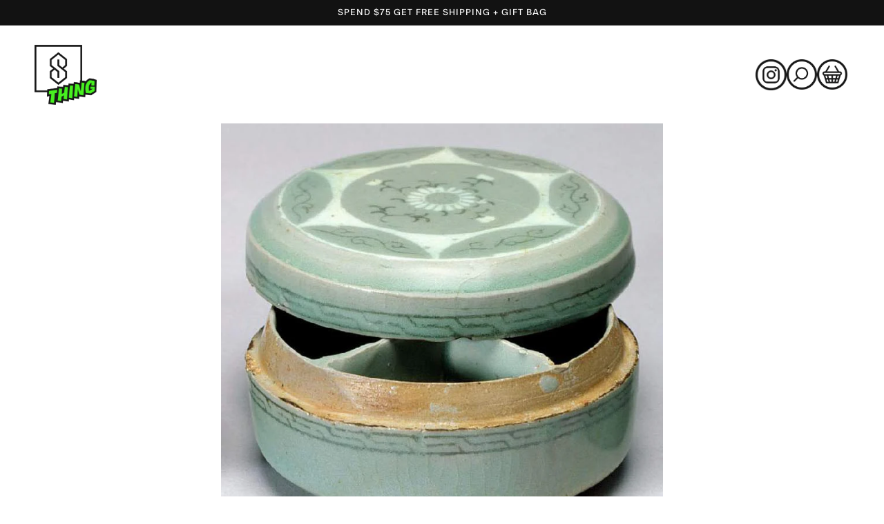

--- FILE ---
content_type: text/css
request_url: https://thesthing.com/cdn/shop/t/15/assets/custom.css?v=123029369067976487281763452611
body_size: 677
content:
body,h1,h2,h3,h4,h5,h6,p,a,span,select,input{font-family:FTSystem-BlankMedium!important}.desktop-view{display:block}.mobile-view{display:none}.btn-lg-primary{padding:7px 9px;background:#000;color:#fff;border-radius:4px}.header__icons{padding-right:15px;align-items:center;gap:10px}header-drawer{display:none}.custom-icons i{padding:11px;color:#191919;border:3px solid #191919;border-radius:21px}.header{justify-content:space-between;display:flex}.custom-icons{width:45px}.footer-block__newsletter:not(:only-child){text-align:right!important}.footer{background:#000}.footer-block__newsletter h2{margin-bottom:7px;font-size:14px;color:#fff;padding-right:33px}.footer-block__newsletter form{margin:0 0 0 auto!important}.footer-block--newsletter img{max-width:300px}.copyright__content{color:#fff}.footer__copyright{margin:0 auto!important}.footer #ContactFooter-success{color:#fff}.rte strong{--color-foreground: auto !important}.main-page-title{display:none}.card-wrapper .card.card--standard.card--media{border:none}.pagination-wrapper .pagination__list{flex-wrap:nowrap}.pagination-wrapper .pagination{justify-content:center}#product-grid .grid__item{width:22%}#product-grid{column-gap:40px}.collection-hero .collection-hero__title{margin-bottom:5px;text-align:center;text-transform:uppercase}.header-wrapper--border-bottom{border-bottom:none}.global-media-settings{border:none}.product .product-form__input input[type=radio]+label{border:3px solid #000!important}.product .quantity{border:3px solid #000!important}.product-form__input.product-form__quantity .quantity:after{display:none}.main-blog .blog-articles__article.article{grid-column:span 1!important}.main-blog .blog-articles{column-gap:30px}.main-blog .article-card__footer{text-align:end}article.article-template .article-template__hero-container{max-width:50%}.main-blog .title--primary{text-align:center!important}.main-blog .card__information{text-align:start}section#shopify-section-template--15921631854768__main .rte img{border:none}.section-template--15921631789232__main-padding .main-page-title{display:none}.custom-container{max-width:800px;background:#000;padding:30px 60px!important;border-radius:20px}.custom-contact-us .title{color:#fff;text-align:center}.custom-email a{text-decoration:none;color:#fff}.custom-email i{padding:14px 11px}.section-new-homepage .main-section-collection .row .col-4:nth-child(1) h2{font-size:18px;text-align:start}.section-new-homepage .main-section-collection .row .col-4:nth-child(1) .column-content:hover{background:#fff}.section-new-homepage .main-section-collection .row .col-4:nth-child(1) .column-content:hover h2{color:#000}.section-new-homepage .column-content{height:356px;padding:0;margin:21px 0;display:flex;align-items:center;justify-content:center}.section-new-homepage .main-section-collection .row .col-4:nth-child(1) .column-content span{display:block;margin-top:10px}div#ImageWithText--template--17338009551024__image_with_text_DfN9xL p,div#ImageWithText--template--17338009551024__image_with_text_eCtPcL h2.image-with-text__heading.h1{color:#fff}@media screen and (min-width: 991px){div#ImageWithText--template--17338009551024__image_with_text_jgP8GT h2{font-size:70px}.about-imag-with-text .col-md-6:nth-child(1){padding-right:58px}div#ImageWithText--template--17338009551024__image_with_text_eCtPcL h2.image-with-text__heading.h1{color:#fff;font-size:44px}}p.limeine-text{background:#000;color:#fff;padding:6px;text-align:center;font-size:24px;max-width:1320px;margin:0 auto}.product-form__buttons button.product-form__submit[disabled]{display:none}.footer-block.grid__item.footer-block--menu *{color:#fff}.footer-block.grid__item.footer-block--menu li a{font-size:22px}.footer-block.grid__item.footer-block--menu h2{font-size:26px}.footer-block.grid__item.footer-block--menu li a:hover{color:#fff}#page-what-is-the-s-thing .image-with-text-main{color:#fff;background:#121212}#page-what-is-the-s-thing .image-with-text-main p{color:#fff}@media screen and (max-width: 767px){.collection .card__information .full-unstyled-link{overflow:hidden;display:-webkit-box;-webkit-line-clamp:2;-webkit-box-orient:vertical;min-height:32px}.desktop-view{display:none}.header__heading-link{padding:10px 0}.mobile-view{display:block}.footer-block--newsletter img{width:100%;max-width:83%}.footer-block__newsletter h2{padding-right:10px}.custom-icons{width:33px}.header__icon{width:3.3rem;height:3.3rem}.header__heading-logo{max-width:50px!important;margin-right:120px}.custom-icons i{border:2px solid #000;padding:5px}header-drawer{display:none}#product-grid .grid__item{width:49%}#product-grid{column-gap:5px}#GalleryViewer-template--15921631920304__main .slider.slider--mobile{gap:18px}article.article-template .article-template__hero-container{max-width:100%}article.article-template .rte img{width:100%}.custom-container{max-width:343px;background:#000;padding:29px 25px!important;border-radius:20px}body#page-what-is-the-s-thing .image-with-text .grid{flex-direction:column-reverse}}span.prod-label{position:absolute;top:10px;z-index:99;right:5px;display:inline-block;background:red;color:#fff;padding:5px 15px;font-size:11px;font-weight:500}
/*# sourceMappingURL=/cdn/shop/t/15/assets/custom.css.map?v=123029369067976487281763452611 */
